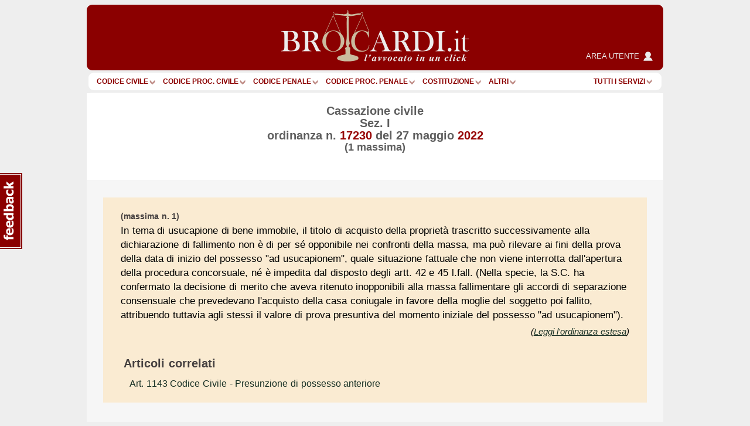

--- FILE ---
content_type: text/html; charset=utf-8
request_url: https://www.google.com/recaptcha/api2/anchor?ar=1&k=6Lf9QQ8UAAAAAOlep5y4rs5sI9FaCjl8qCsu_ZXJ&co=aHR0cHM6Ly93d3cuYnJvY2FyZGkuaXQ6NDQz&hl=en&v=PoyoqOPhxBO7pBk68S4YbpHZ&size=normal&anchor-ms=20000&execute-ms=30000&cb=quembf9rlek1
body_size: 50486
content:
<!DOCTYPE HTML><html dir="ltr" lang="en"><head><meta http-equiv="Content-Type" content="text/html; charset=UTF-8">
<meta http-equiv="X-UA-Compatible" content="IE=edge">
<title>reCAPTCHA</title>
<style type="text/css">
/* cyrillic-ext */
@font-face {
  font-family: 'Roboto';
  font-style: normal;
  font-weight: 400;
  font-stretch: 100%;
  src: url(//fonts.gstatic.com/s/roboto/v48/KFO7CnqEu92Fr1ME7kSn66aGLdTylUAMa3GUBHMdazTgWw.woff2) format('woff2');
  unicode-range: U+0460-052F, U+1C80-1C8A, U+20B4, U+2DE0-2DFF, U+A640-A69F, U+FE2E-FE2F;
}
/* cyrillic */
@font-face {
  font-family: 'Roboto';
  font-style: normal;
  font-weight: 400;
  font-stretch: 100%;
  src: url(//fonts.gstatic.com/s/roboto/v48/KFO7CnqEu92Fr1ME7kSn66aGLdTylUAMa3iUBHMdazTgWw.woff2) format('woff2');
  unicode-range: U+0301, U+0400-045F, U+0490-0491, U+04B0-04B1, U+2116;
}
/* greek-ext */
@font-face {
  font-family: 'Roboto';
  font-style: normal;
  font-weight: 400;
  font-stretch: 100%;
  src: url(//fonts.gstatic.com/s/roboto/v48/KFO7CnqEu92Fr1ME7kSn66aGLdTylUAMa3CUBHMdazTgWw.woff2) format('woff2');
  unicode-range: U+1F00-1FFF;
}
/* greek */
@font-face {
  font-family: 'Roboto';
  font-style: normal;
  font-weight: 400;
  font-stretch: 100%;
  src: url(//fonts.gstatic.com/s/roboto/v48/KFO7CnqEu92Fr1ME7kSn66aGLdTylUAMa3-UBHMdazTgWw.woff2) format('woff2');
  unicode-range: U+0370-0377, U+037A-037F, U+0384-038A, U+038C, U+038E-03A1, U+03A3-03FF;
}
/* math */
@font-face {
  font-family: 'Roboto';
  font-style: normal;
  font-weight: 400;
  font-stretch: 100%;
  src: url(//fonts.gstatic.com/s/roboto/v48/KFO7CnqEu92Fr1ME7kSn66aGLdTylUAMawCUBHMdazTgWw.woff2) format('woff2');
  unicode-range: U+0302-0303, U+0305, U+0307-0308, U+0310, U+0312, U+0315, U+031A, U+0326-0327, U+032C, U+032F-0330, U+0332-0333, U+0338, U+033A, U+0346, U+034D, U+0391-03A1, U+03A3-03A9, U+03B1-03C9, U+03D1, U+03D5-03D6, U+03F0-03F1, U+03F4-03F5, U+2016-2017, U+2034-2038, U+203C, U+2040, U+2043, U+2047, U+2050, U+2057, U+205F, U+2070-2071, U+2074-208E, U+2090-209C, U+20D0-20DC, U+20E1, U+20E5-20EF, U+2100-2112, U+2114-2115, U+2117-2121, U+2123-214F, U+2190, U+2192, U+2194-21AE, U+21B0-21E5, U+21F1-21F2, U+21F4-2211, U+2213-2214, U+2216-22FF, U+2308-230B, U+2310, U+2319, U+231C-2321, U+2336-237A, U+237C, U+2395, U+239B-23B7, U+23D0, U+23DC-23E1, U+2474-2475, U+25AF, U+25B3, U+25B7, U+25BD, U+25C1, U+25CA, U+25CC, U+25FB, U+266D-266F, U+27C0-27FF, U+2900-2AFF, U+2B0E-2B11, U+2B30-2B4C, U+2BFE, U+3030, U+FF5B, U+FF5D, U+1D400-1D7FF, U+1EE00-1EEFF;
}
/* symbols */
@font-face {
  font-family: 'Roboto';
  font-style: normal;
  font-weight: 400;
  font-stretch: 100%;
  src: url(//fonts.gstatic.com/s/roboto/v48/KFO7CnqEu92Fr1ME7kSn66aGLdTylUAMaxKUBHMdazTgWw.woff2) format('woff2');
  unicode-range: U+0001-000C, U+000E-001F, U+007F-009F, U+20DD-20E0, U+20E2-20E4, U+2150-218F, U+2190, U+2192, U+2194-2199, U+21AF, U+21E6-21F0, U+21F3, U+2218-2219, U+2299, U+22C4-22C6, U+2300-243F, U+2440-244A, U+2460-24FF, U+25A0-27BF, U+2800-28FF, U+2921-2922, U+2981, U+29BF, U+29EB, U+2B00-2BFF, U+4DC0-4DFF, U+FFF9-FFFB, U+10140-1018E, U+10190-1019C, U+101A0, U+101D0-101FD, U+102E0-102FB, U+10E60-10E7E, U+1D2C0-1D2D3, U+1D2E0-1D37F, U+1F000-1F0FF, U+1F100-1F1AD, U+1F1E6-1F1FF, U+1F30D-1F30F, U+1F315, U+1F31C, U+1F31E, U+1F320-1F32C, U+1F336, U+1F378, U+1F37D, U+1F382, U+1F393-1F39F, U+1F3A7-1F3A8, U+1F3AC-1F3AF, U+1F3C2, U+1F3C4-1F3C6, U+1F3CA-1F3CE, U+1F3D4-1F3E0, U+1F3ED, U+1F3F1-1F3F3, U+1F3F5-1F3F7, U+1F408, U+1F415, U+1F41F, U+1F426, U+1F43F, U+1F441-1F442, U+1F444, U+1F446-1F449, U+1F44C-1F44E, U+1F453, U+1F46A, U+1F47D, U+1F4A3, U+1F4B0, U+1F4B3, U+1F4B9, U+1F4BB, U+1F4BF, U+1F4C8-1F4CB, U+1F4D6, U+1F4DA, U+1F4DF, U+1F4E3-1F4E6, U+1F4EA-1F4ED, U+1F4F7, U+1F4F9-1F4FB, U+1F4FD-1F4FE, U+1F503, U+1F507-1F50B, U+1F50D, U+1F512-1F513, U+1F53E-1F54A, U+1F54F-1F5FA, U+1F610, U+1F650-1F67F, U+1F687, U+1F68D, U+1F691, U+1F694, U+1F698, U+1F6AD, U+1F6B2, U+1F6B9-1F6BA, U+1F6BC, U+1F6C6-1F6CF, U+1F6D3-1F6D7, U+1F6E0-1F6EA, U+1F6F0-1F6F3, U+1F6F7-1F6FC, U+1F700-1F7FF, U+1F800-1F80B, U+1F810-1F847, U+1F850-1F859, U+1F860-1F887, U+1F890-1F8AD, U+1F8B0-1F8BB, U+1F8C0-1F8C1, U+1F900-1F90B, U+1F93B, U+1F946, U+1F984, U+1F996, U+1F9E9, U+1FA00-1FA6F, U+1FA70-1FA7C, U+1FA80-1FA89, U+1FA8F-1FAC6, U+1FACE-1FADC, U+1FADF-1FAE9, U+1FAF0-1FAF8, U+1FB00-1FBFF;
}
/* vietnamese */
@font-face {
  font-family: 'Roboto';
  font-style: normal;
  font-weight: 400;
  font-stretch: 100%;
  src: url(//fonts.gstatic.com/s/roboto/v48/KFO7CnqEu92Fr1ME7kSn66aGLdTylUAMa3OUBHMdazTgWw.woff2) format('woff2');
  unicode-range: U+0102-0103, U+0110-0111, U+0128-0129, U+0168-0169, U+01A0-01A1, U+01AF-01B0, U+0300-0301, U+0303-0304, U+0308-0309, U+0323, U+0329, U+1EA0-1EF9, U+20AB;
}
/* latin-ext */
@font-face {
  font-family: 'Roboto';
  font-style: normal;
  font-weight: 400;
  font-stretch: 100%;
  src: url(//fonts.gstatic.com/s/roboto/v48/KFO7CnqEu92Fr1ME7kSn66aGLdTylUAMa3KUBHMdazTgWw.woff2) format('woff2');
  unicode-range: U+0100-02BA, U+02BD-02C5, U+02C7-02CC, U+02CE-02D7, U+02DD-02FF, U+0304, U+0308, U+0329, U+1D00-1DBF, U+1E00-1E9F, U+1EF2-1EFF, U+2020, U+20A0-20AB, U+20AD-20C0, U+2113, U+2C60-2C7F, U+A720-A7FF;
}
/* latin */
@font-face {
  font-family: 'Roboto';
  font-style: normal;
  font-weight: 400;
  font-stretch: 100%;
  src: url(//fonts.gstatic.com/s/roboto/v48/KFO7CnqEu92Fr1ME7kSn66aGLdTylUAMa3yUBHMdazQ.woff2) format('woff2');
  unicode-range: U+0000-00FF, U+0131, U+0152-0153, U+02BB-02BC, U+02C6, U+02DA, U+02DC, U+0304, U+0308, U+0329, U+2000-206F, U+20AC, U+2122, U+2191, U+2193, U+2212, U+2215, U+FEFF, U+FFFD;
}
/* cyrillic-ext */
@font-face {
  font-family: 'Roboto';
  font-style: normal;
  font-weight: 500;
  font-stretch: 100%;
  src: url(//fonts.gstatic.com/s/roboto/v48/KFO7CnqEu92Fr1ME7kSn66aGLdTylUAMa3GUBHMdazTgWw.woff2) format('woff2');
  unicode-range: U+0460-052F, U+1C80-1C8A, U+20B4, U+2DE0-2DFF, U+A640-A69F, U+FE2E-FE2F;
}
/* cyrillic */
@font-face {
  font-family: 'Roboto';
  font-style: normal;
  font-weight: 500;
  font-stretch: 100%;
  src: url(//fonts.gstatic.com/s/roboto/v48/KFO7CnqEu92Fr1ME7kSn66aGLdTylUAMa3iUBHMdazTgWw.woff2) format('woff2');
  unicode-range: U+0301, U+0400-045F, U+0490-0491, U+04B0-04B1, U+2116;
}
/* greek-ext */
@font-face {
  font-family: 'Roboto';
  font-style: normal;
  font-weight: 500;
  font-stretch: 100%;
  src: url(//fonts.gstatic.com/s/roboto/v48/KFO7CnqEu92Fr1ME7kSn66aGLdTylUAMa3CUBHMdazTgWw.woff2) format('woff2');
  unicode-range: U+1F00-1FFF;
}
/* greek */
@font-face {
  font-family: 'Roboto';
  font-style: normal;
  font-weight: 500;
  font-stretch: 100%;
  src: url(//fonts.gstatic.com/s/roboto/v48/KFO7CnqEu92Fr1ME7kSn66aGLdTylUAMa3-UBHMdazTgWw.woff2) format('woff2');
  unicode-range: U+0370-0377, U+037A-037F, U+0384-038A, U+038C, U+038E-03A1, U+03A3-03FF;
}
/* math */
@font-face {
  font-family: 'Roboto';
  font-style: normal;
  font-weight: 500;
  font-stretch: 100%;
  src: url(//fonts.gstatic.com/s/roboto/v48/KFO7CnqEu92Fr1ME7kSn66aGLdTylUAMawCUBHMdazTgWw.woff2) format('woff2');
  unicode-range: U+0302-0303, U+0305, U+0307-0308, U+0310, U+0312, U+0315, U+031A, U+0326-0327, U+032C, U+032F-0330, U+0332-0333, U+0338, U+033A, U+0346, U+034D, U+0391-03A1, U+03A3-03A9, U+03B1-03C9, U+03D1, U+03D5-03D6, U+03F0-03F1, U+03F4-03F5, U+2016-2017, U+2034-2038, U+203C, U+2040, U+2043, U+2047, U+2050, U+2057, U+205F, U+2070-2071, U+2074-208E, U+2090-209C, U+20D0-20DC, U+20E1, U+20E5-20EF, U+2100-2112, U+2114-2115, U+2117-2121, U+2123-214F, U+2190, U+2192, U+2194-21AE, U+21B0-21E5, U+21F1-21F2, U+21F4-2211, U+2213-2214, U+2216-22FF, U+2308-230B, U+2310, U+2319, U+231C-2321, U+2336-237A, U+237C, U+2395, U+239B-23B7, U+23D0, U+23DC-23E1, U+2474-2475, U+25AF, U+25B3, U+25B7, U+25BD, U+25C1, U+25CA, U+25CC, U+25FB, U+266D-266F, U+27C0-27FF, U+2900-2AFF, U+2B0E-2B11, U+2B30-2B4C, U+2BFE, U+3030, U+FF5B, U+FF5D, U+1D400-1D7FF, U+1EE00-1EEFF;
}
/* symbols */
@font-face {
  font-family: 'Roboto';
  font-style: normal;
  font-weight: 500;
  font-stretch: 100%;
  src: url(//fonts.gstatic.com/s/roboto/v48/KFO7CnqEu92Fr1ME7kSn66aGLdTylUAMaxKUBHMdazTgWw.woff2) format('woff2');
  unicode-range: U+0001-000C, U+000E-001F, U+007F-009F, U+20DD-20E0, U+20E2-20E4, U+2150-218F, U+2190, U+2192, U+2194-2199, U+21AF, U+21E6-21F0, U+21F3, U+2218-2219, U+2299, U+22C4-22C6, U+2300-243F, U+2440-244A, U+2460-24FF, U+25A0-27BF, U+2800-28FF, U+2921-2922, U+2981, U+29BF, U+29EB, U+2B00-2BFF, U+4DC0-4DFF, U+FFF9-FFFB, U+10140-1018E, U+10190-1019C, U+101A0, U+101D0-101FD, U+102E0-102FB, U+10E60-10E7E, U+1D2C0-1D2D3, U+1D2E0-1D37F, U+1F000-1F0FF, U+1F100-1F1AD, U+1F1E6-1F1FF, U+1F30D-1F30F, U+1F315, U+1F31C, U+1F31E, U+1F320-1F32C, U+1F336, U+1F378, U+1F37D, U+1F382, U+1F393-1F39F, U+1F3A7-1F3A8, U+1F3AC-1F3AF, U+1F3C2, U+1F3C4-1F3C6, U+1F3CA-1F3CE, U+1F3D4-1F3E0, U+1F3ED, U+1F3F1-1F3F3, U+1F3F5-1F3F7, U+1F408, U+1F415, U+1F41F, U+1F426, U+1F43F, U+1F441-1F442, U+1F444, U+1F446-1F449, U+1F44C-1F44E, U+1F453, U+1F46A, U+1F47D, U+1F4A3, U+1F4B0, U+1F4B3, U+1F4B9, U+1F4BB, U+1F4BF, U+1F4C8-1F4CB, U+1F4D6, U+1F4DA, U+1F4DF, U+1F4E3-1F4E6, U+1F4EA-1F4ED, U+1F4F7, U+1F4F9-1F4FB, U+1F4FD-1F4FE, U+1F503, U+1F507-1F50B, U+1F50D, U+1F512-1F513, U+1F53E-1F54A, U+1F54F-1F5FA, U+1F610, U+1F650-1F67F, U+1F687, U+1F68D, U+1F691, U+1F694, U+1F698, U+1F6AD, U+1F6B2, U+1F6B9-1F6BA, U+1F6BC, U+1F6C6-1F6CF, U+1F6D3-1F6D7, U+1F6E0-1F6EA, U+1F6F0-1F6F3, U+1F6F7-1F6FC, U+1F700-1F7FF, U+1F800-1F80B, U+1F810-1F847, U+1F850-1F859, U+1F860-1F887, U+1F890-1F8AD, U+1F8B0-1F8BB, U+1F8C0-1F8C1, U+1F900-1F90B, U+1F93B, U+1F946, U+1F984, U+1F996, U+1F9E9, U+1FA00-1FA6F, U+1FA70-1FA7C, U+1FA80-1FA89, U+1FA8F-1FAC6, U+1FACE-1FADC, U+1FADF-1FAE9, U+1FAF0-1FAF8, U+1FB00-1FBFF;
}
/* vietnamese */
@font-face {
  font-family: 'Roboto';
  font-style: normal;
  font-weight: 500;
  font-stretch: 100%;
  src: url(//fonts.gstatic.com/s/roboto/v48/KFO7CnqEu92Fr1ME7kSn66aGLdTylUAMa3OUBHMdazTgWw.woff2) format('woff2');
  unicode-range: U+0102-0103, U+0110-0111, U+0128-0129, U+0168-0169, U+01A0-01A1, U+01AF-01B0, U+0300-0301, U+0303-0304, U+0308-0309, U+0323, U+0329, U+1EA0-1EF9, U+20AB;
}
/* latin-ext */
@font-face {
  font-family: 'Roboto';
  font-style: normal;
  font-weight: 500;
  font-stretch: 100%;
  src: url(//fonts.gstatic.com/s/roboto/v48/KFO7CnqEu92Fr1ME7kSn66aGLdTylUAMa3KUBHMdazTgWw.woff2) format('woff2');
  unicode-range: U+0100-02BA, U+02BD-02C5, U+02C7-02CC, U+02CE-02D7, U+02DD-02FF, U+0304, U+0308, U+0329, U+1D00-1DBF, U+1E00-1E9F, U+1EF2-1EFF, U+2020, U+20A0-20AB, U+20AD-20C0, U+2113, U+2C60-2C7F, U+A720-A7FF;
}
/* latin */
@font-face {
  font-family: 'Roboto';
  font-style: normal;
  font-weight: 500;
  font-stretch: 100%;
  src: url(//fonts.gstatic.com/s/roboto/v48/KFO7CnqEu92Fr1ME7kSn66aGLdTylUAMa3yUBHMdazQ.woff2) format('woff2');
  unicode-range: U+0000-00FF, U+0131, U+0152-0153, U+02BB-02BC, U+02C6, U+02DA, U+02DC, U+0304, U+0308, U+0329, U+2000-206F, U+20AC, U+2122, U+2191, U+2193, U+2212, U+2215, U+FEFF, U+FFFD;
}
/* cyrillic-ext */
@font-face {
  font-family: 'Roboto';
  font-style: normal;
  font-weight: 900;
  font-stretch: 100%;
  src: url(//fonts.gstatic.com/s/roboto/v48/KFO7CnqEu92Fr1ME7kSn66aGLdTylUAMa3GUBHMdazTgWw.woff2) format('woff2');
  unicode-range: U+0460-052F, U+1C80-1C8A, U+20B4, U+2DE0-2DFF, U+A640-A69F, U+FE2E-FE2F;
}
/* cyrillic */
@font-face {
  font-family: 'Roboto';
  font-style: normal;
  font-weight: 900;
  font-stretch: 100%;
  src: url(//fonts.gstatic.com/s/roboto/v48/KFO7CnqEu92Fr1ME7kSn66aGLdTylUAMa3iUBHMdazTgWw.woff2) format('woff2');
  unicode-range: U+0301, U+0400-045F, U+0490-0491, U+04B0-04B1, U+2116;
}
/* greek-ext */
@font-face {
  font-family: 'Roboto';
  font-style: normal;
  font-weight: 900;
  font-stretch: 100%;
  src: url(//fonts.gstatic.com/s/roboto/v48/KFO7CnqEu92Fr1ME7kSn66aGLdTylUAMa3CUBHMdazTgWw.woff2) format('woff2');
  unicode-range: U+1F00-1FFF;
}
/* greek */
@font-face {
  font-family: 'Roboto';
  font-style: normal;
  font-weight: 900;
  font-stretch: 100%;
  src: url(//fonts.gstatic.com/s/roboto/v48/KFO7CnqEu92Fr1ME7kSn66aGLdTylUAMa3-UBHMdazTgWw.woff2) format('woff2');
  unicode-range: U+0370-0377, U+037A-037F, U+0384-038A, U+038C, U+038E-03A1, U+03A3-03FF;
}
/* math */
@font-face {
  font-family: 'Roboto';
  font-style: normal;
  font-weight: 900;
  font-stretch: 100%;
  src: url(//fonts.gstatic.com/s/roboto/v48/KFO7CnqEu92Fr1ME7kSn66aGLdTylUAMawCUBHMdazTgWw.woff2) format('woff2');
  unicode-range: U+0302-0303, U+0305, U+0307-0308, U+0310, U+0312, U+0315, U+031A, U+0326-0327, U+032C, U+032F-0330, U+0332-0333, U+0338, U+033A, U+0346, U+034D, U+0391-03A1, U+03A3-03A9, U+03B1-03C9, U+03D1, U+03D5-03D6, U+03F0-03F1, U+03F4-03F5, U+2016-2017, U+2034-2038, U+203C, U+2040, U+2043, U+2047, U+2050, U+2057, U+205F, U+2070-2071, U+2074-208E, U+2090-209C, U+20D0-20DC, U+20E1, U+20E5-20EF, U+2100-2112, U+2114-2115, U+2117-2121, U+2123-214F, U+2190, U+2192, U+2194-21AE, U+21B0-21E5, U+21F1-21F2, U+21F4-2211, U+2213-2214, U+2216-22FF, U+2308-230B, U+2310, U+2319, U+231C-2321, U+2336-237A, U+237C, U+2395, U+239B-23B7, U+23D0, U+23DC-23E1, U+2474-2475, U+25AF, U+25B3, U+25B7, U+25BD, U+25C1, U+25CA, U+25CC, U+25FB, U+266D-266F, U+27C0-27FF, U+2900-2AFF, U+2B0E-2B11, U+2B30-2B4C, U+2BFE, U+3030, U+FF5B, U+FF5D, U+1D400-1D7FF, U+1EE00-1EEFF;
}
/* symbols */
@font-face {
  font-family: 'Roboto';
  font-style: normal;
  font-weight: 900;
  font-stretch: 100%;
  src: url(//fonts.gstatic.com/s/roboto/v48/KFO7CnqEu92Fr1ME7kSn66aGLdTylUAMaxKUBHMdazTgWw.woff2) format('woff2');
  unicode-range: U+0001-000C, U+000E-001F, U+007F-009F, U+20DD-20E0, U+20E2-20E4, U+2150-218F, U+2190, U+2192, U+2194-2199, U+21AF, U+21E6-21F0, U+21F3, U+2218-2219, U+2299, U+22C4-22C6, U+2300-243F, U+2440-244A, U+2460-24FF, U+25A0-27BF, U+2800-28FF, U+2921-2922, U+2981, U+29BF, U+29EB, U+2B00-2BFF, U+4DC0-4DFF, U+FFF9-FFFB, U+10140-1018E, U+10190-1019C, U+101A0, U+101D0-101FD, U+102E0-102FB, U+10E60-10E7E, U+1D2C0-1D2D3, U+1D2E0-1D37F, U+1F000-1F0FF, U+1F100-1F1AD, U+1F1E6-1F1FF, U+1F30D-1F30F, U+1F315, U+1F31C, U+1F31E, U+1F320-1F32C, U+1F336, U+1F378, U+1F37D, U+1F382, U+1F393-1F39F, U+1F3A7-1F3A8, U+1F3AC-1F3AF, U+1F3C2, U+1F3C4-1F3C6, U+1F3CA-1F3CE, U+1F3D4-1F3E0, U+1F3ED, U+1F3F1-1F3F3, U+1F3F5-1F3F7, U+1F408, U+1F415, U+1F41F, U+1F426, U+1F43F, U+1F441-1F442, U+1F444, U+1F446-1F449, U+1F44C-1F44E, U+1F453, U+1F46A, U+1F47D, U+1F4A3, U+1F4B0, U+1F4B3, U+1F4B9, U+1F4BB, U+1F4BF, U+1F4C8-1F4CB, U+1F4D6, U+1F4DA, U+1F4DF, U+1F4E3-1F4E6, U+1F4EA-1F4ED, U+1F4F7, U+1F4F9-1F4FB, U+1F4FD-1F4FE, U+1F503, U+1F507-1F50B, U+1F50D, U+1F512-1F513, U+1F53E-1F54A, U+1F54F-1F5FA, U+1F610, U+1F650-1F67F, U+1F687, U+1F68D, U+1F691, U+1F694, U+1F698, U+1F6AD, U+1F6B2, U+1F6B9-1F6BA, U+1F6BC, U+1F6C6-1F6CF, U+1F6D3-1F6D7, U+1F6E0-1F6EA, U+1F6F0-1F6F3, U+1F6F7-1F6FC, U+1F700-1F7FF, U+1F800-1F80B, U+1F810-1F847, U+1F850-1F859, U+1F860-1F887, U+1F890-1F8AD, U+1F8B0-1F8BB, U+1F8C0-1F8C1, U+1F900-1F90B, U+1F93B, U+1F946, U+1F984, U+1F996, U+1F9E9, U+1FA00-1FA6F, U+1FA70-1FA7C, U+1FA80-1FA89, U+1FA8F-1FAC6, U+1FACE-1FADC, U+1FADF-1FAE9, U+1FAF0-1FAF8, U+1FB00-1FBFF;
}
/* vietnamese */
@font-face {
  font-family: 'Roboto';
  font-style: normal;
  font-weight: 900;
  font-stretch: 100%;
  src: url(//fonts.gstatic.com/s/roboto/v48/KFO7CnqEu92Fr1ME7kSn66aGLdTylUAMa3OUBHMdazTgWw.woff2) format('woff2');
  unicode-range: U+0102-0103, U+0110-0111, U+0128-0129, U+0168-0169, U+01A0-01A1, U+01AF-01B0, U+0300-0301, U+0303-0304, U+0308-0309, U+0323, U+0329, U+1EA0-1EF9, U+20AB;
}
/* latin-ext */
@font-face {
  font-family: 'Roboto';
  font-style: normal;
  font-weight: 900;
  font-stretch: 100%;
  src: url(//fonts.gstatic.com/s/roboto/v48/KFO7CnqEu92Fr1ME7kSn66aGLdTylUAMa3KUBHMdazTgWw.woff2) format('woff2');
  unicode-range: U+0100-02BA, U+02BD-02C5, U+02C7-02CC, U+02CE-02D7, U+02DD-02FF, U+0304, U+0308, U+0329, U+1D00-1DBF, U+1E00-1E9F, U+1EF2-1EFF, U+2020, U+20A0-20AB, U+20AD-20C0, U+2113, U+2C60-2C7F, U+A720-A7FF;
}
/* latin */
@font-face {
  font-family: 'Roboto';
  font-style: normal;
  font-weight: 900;
  font-stretch: 100%;
  src: url(//fonts.gstatic.com/s/roboto/v48/KFO7CnqEu92Fr1ME7kSn66aGLdTylUAMa3yUBHMdazQ.woff2) format('woff2');
  unicode-range: U+0000-00FF, U+0131, U+0152-0153, U+02BB-02BC, U+02C6, U+02DA, U+02DC, U+0304, U+0308, U+0329, U+2000-206F, U+20AC, U+2122, U+2191, U+2193, U+2212, U+2215, U+FEFF, U+FFFD;
}

</style>
<link rel="stylesheet" type="text/css" href="https://www.gstatic.com/recaptcha/releases/PoyoqOPhxBO7pBk68S4YbpHZ/styles__ltr.css">
<script nonce="GITneXLsTFdooct3R40Qjw" type="text/javascript">window['__recaptcha_api'] = 'https://www.google.com/recaptcha/api2/';</script>
<script type="text/javascript" src="https://www.gstatic.com/recaptcha/releases/PoyoqOPhxBO7pBk68S4YbpHZ/recaptcha__en.js" nonce="GITneXLsTFdooct3R40Qjw">
      
    </script></head>
<body><div id="rc-anchor-alert" class="rc-anchor-alert"></div>
<input type="hidden" id="recaptcha-token" value="[base64]">
<script type="text/javascript" nonce="GITneXLsTFdooct3R40Qjw">
      recaptcha.anchor.Main.init("[\x22ainput\x22,[\x22bgdata\x22,\x22\x22,\[base64]/[base64]/[base64]/[base64]/[base64]/[base64]/KGcoTywyNTMsTy5PKSxVRyhPLEMpKTpnKE8sMjUzLEMpLE8pKSxsKSksTykpfSxieT1mdW5jdGlvbihDLE8sdSxsKXtmb3IobD0odT1SKEMpLDApO08+MDtPLS0pbD1sPDw4fFooQyk7ZyhDLHUsbCl9LFVHPWZ1bmN0aW9uKEMsTyl7Qy5pLmxlbmd0aD4xMDQ/[base64]/[base64]/[base64]/[base64]/[base64]/[base64]/[base64]\\u003d\x22,\[base64]\\u003d\x22,\x22M3RqD8KUw4XDv8KWwoQPw77DocOgdsO8w7tNwoIGfwbDocK1w5g3ezNjwrtMKRbCizDCugnCoj1Kw7QiQMKxwq3DmARWwq9hDWDDoQfCmcK/E3JXw6ADbsKVwp06fsK1w5AcIlPCoUTDgg5jwrnDu8Kmw7csw71jNwvDvsOdw4HDvSg2wpTCngfDtcOwLkBcw4N7CsO0w7F9NcOcd8KlaMKbwqnCt8KtwqMQMMKCw487BzzClTwDHk/DoQl6X8KfEMOQEjE7w51jwpXDoMOiVcOpw5zDs8OaRsOhUcOYRsK1wobDvHDDrCsTWh8uwpXCl8K/EMKxw4zCi8KRAk4RQU1VNMO+Z0jDlsOBOn7Ck1ADRMKIwofDpsOFw65tQcK4A8KvwpsOw7wZdTTCqsOXw4DCnMK8Sgodw7oNw57ChcKUS8KeJcOlX8K/[base64]/DucKpV8KEBRBuFm0+wqQKw4Mxw6twwrLChBHCkcK7w60iwp5QHcOdPSnCrjlywp7CnMOywpzCtTDCk3g0bsK5XcKCOsOtVcKfH0HCpxkdNxEKZWjDqAVGwoLCnMOQXcK3w4U0esOIIsKnE8KTc2xyTwVBKSHDlEYTwrB7w4/DnlVTW8Kzw5nDnsO1BcK4w55fG0EEJ8O/wp/CkQTDpD7CgsOSeUNwwrQNwpZVZ8KsegjCmMOOw77CoTvCp0p3w5nDjknDuyTCgRVtwpvDr8OowpQGw6kFWsKYKGrCl8KqAMOhwrPDuQkQwrzDoMKBATwcRMOhNlwNQMO4dXXDl8KYw5vDrGtBDwoOw7XCgMOZw4RWwrPDnlrClDh/w7zCqyNQwrg1XCUlU3/Ck8K/w5nCr8Kuw7IOJjHCpwdqwolhMsKbc8K1wpnCgBQFeCrCi27DjGcJw6kMw5nDqCtbWHtRE8Kgw4pMw7FCwrIYw5zDrSDCrSjClsKKwq/DkTg/ZsKjwpHDjxkeRsO7w47DlMKXw6vDolXCgVNUa8OfFcKnN8Khw4fDn8KKNRl4wrfCpsO/dm0XKcKRGCvCvWgAwq5CUXNCaMOhVlPDk03Cs8O4FsOVbxjClFIiecKscsK/[base64]/WsOgfS8/BH3Cl8KlchIjXsOkfsOUwpt+FkTDhFA/LwpUwqtTw54NW8OoXcKWw53Dog3CrXZSB1fDiDLDhsKIXcKNXTc1w7ENQxLCpEhPwqkWw4LCscOtDWzCmGfDvMKvVsK5fcOuw40ZfMORKsK1SEPDjwFgAsOPwrzCuCozw6XDmsKKcsOtacKBQ0drw6FEw5Vtw6UuCBYoaGXCrCzCt8OENS0fwo/CvcOPw7/CrCZiw7gBwpfDgjnDuQckw5jCj8OCDsOCFMKIwoBPFMKTwpRDwovCmsKeWiwHV8OfBsKHw6bDklI2w6UDwqfCq2zDrQtDaMKCw5YEwqwBK2PDvMOPfmPDuWAOXsKzOVbDn1bCrVPDog1iFMKndsKIw6jDt8KWw6/DiMKWasK9wrTCqk3DmUzDiChiwqJ8w5ZGwrxoD8Khw6PDqcOnL8KYwr7ChgXDrsKzQMOuw43CqcOvwobDmcKCw4pRw40IwoQiGSzCkCjCh3wpa8OWSsK4P8O8w6/DgiVyw6tUYxXClxUBw4k8OArDnsKkwq3DqcKHwqLCgwxYw4LCoMOPHMO+w45iw691FcOiw5d9FMO5woLDu3TCtcKNwoDCkBBpOMK/wrsTYgzDpsOOKR3DpsKOQgRCLC/DjwnDr1F2wqpYbMKlWsKcw4nCj8KdEXjDocOGwo3CmcK/[base64]/wo/Dl8KAZMKqbcODL38pwqXCkMK7w4DDrsKMBn3Cv8OZw5N0PsOIw5PDgMKXw7dYPArCisK5LAATRiPDpMOtw6jCjsKKZEAEZsOrMMOvwqUtwqgzXFPDgcODwrUswpDCvVrDmEjDm8K0ZsKxSxw5LcO+wo5XwqPDtgjDucOTb8O1Vx/[base64]/wqNow6w4VMOmwod3aQLCoTZww5MBbcOHV1/ClQbCgAHCpElCL8KQOMKhYMODHMO2U8Opw5M9L11mGxfCgcOISh/DksK+w7XDkj3CgsOiw6FQYiHDlGjCpllew5IvesKkHsOWwqd4DEoDVcOpwqVYEsK0eTPDjSTDuDkpEgkST8KWwodCVcKdwrtxwrVLw6fChkh0w4RzQhjDg8OBXsOJJCLDhAlHJBPDrHHCqMOUVMObExMEbV/[base64]/DpsKYAsOqVcO1Mw/[base64]/w64KCMOWw5luwplYw4tdE3PDk8KLwr0pR8KTw5JxWsKiwpI8wo/Cmn0/GMK1wqTCicOVw69ZwrbDgS7DkXcLPxM7bk3DjcKNw7VrUW0Zw5jDkMK5wqjCjm7CncOmTmpiw6vDsmpyEcKQwrLCpsOnS8OYWsObw53DowxvBSvClijDpcODw6XCilPCvcOeOB7CkcKOw4l9cl/CqEPDpSnDkTHCjw8ow5LDkn8EYTgVFcK+SQUEUijCiMKVfEgMXcKeJcK4wpVdw40SXcOBWyxowo/[base64]/CsjDDugzCp8K0w78cw54rEcKVwp3CggHDqWPDv1/DhU7DkSTCg13DpwcpUHfDoDwZSRxGdcKJXyjDvcO9wqfDrMK6wrBow4Y+w5rDo0/Cik10ZMKxFD4eVjnCpMOTCkzDosO2wr/DgGlYLXXCgcKvw61uVMOYwq0hwoJ0B8K2aRAHK8Ouw6hhZ2A/[base64]/w7hBwrvCuMONw4HDqTHDrcKsw7V6ZsOwb1/CrsOndHd/wovCgXrCq8KqLcKhRl1uGxLDvMObw67DtXXCtB7DocKfw6teNMKxwqXDpRjDjjBSw4EwLsKyw5TDpMKsw7/[base64]/McKfdcOVXiBdwqFBwrPDt8KeQsOpIcOCwrdlQ8O4woUYw63CrMOowoZww7YVwqrDoxsaRzLDrMOTesKywqDDucKQMMK+Z8OLKF7DgsK0w7LChQRVwozDpcKZNcOcw4sePMO1wpXClDNCeX0zwrV5b0fDnVhYw7HCpsKawrIXwqLDh8OIwp3ClsKdCW/ClnDDgg/DgcK8w71DccK4X8KlwrBvPirCgWXCr10uwrJ1RyDCvcKKw47DrgwDDSB7woZuwoxdwo1IFDTDgEbDlx1LwqhmwrcLw7Iiw4/CtXvDj8Kcw6PDs8K2KzE/w5LDmjjDtsKOwrvCjRPCiXAAC0hPw43Dsz3CoV9nccO0YcOawrY8HsOEwpXCqMOsPsOVHXF/OQs0RMKbMMOKwoRTDmvChcOawqMcCQEiw64wTkrCqFLDlm0ZwpLDmsOaNCPCigYNBMOhG8O/wofDjE8bw6tKw5/[base64]/w7/DmQLDuE97w5fDngg/[base64]/UjvCtUAcwofDrSvCmVcjdkkHARrDiD8swrXDmMOGIA1YHMKcwqhgRsKjwq7DvRQ+MkEqT8OBQsO1wpLDpcOnwqIJw6nDrFPDoMORwrc5w4o0w4IrX0jDm14zw6HCllDDmcOMe8Omwp81wrvCosKeasOUQ8KiwqdIeVLCoDJXP8OwesOdG8Ojwpg0MnHCs8K6S8K/w7/Dg8OZwpsHIw4xw63CicKdZsOFwpo2QXrDhRjCj8OxRcO2C3EswrzDgsKvw50wAcO9woBZO8OJw7tQAMKAw7RcS8K5TjV2wp1kw4HCk8KuwrHCmsOwecO1wpzCpXd/w77DjVLCnMKNd8KfFcOHw5U9I8KlQMKkwqg0UMOAw5HDsMK6aW8Mw5lWB8OqwqZnw5cnwoHDszTDgkPCu8K2w6LCn8KNwrnDmSnCmMK7wqrDrcKybcKnQnAtNBFQNF/Dkncrw7nDsELDv8KUYi0CZcKvcQrDpwDCqmTDpMOrb8KsWSPDgcKPTxfChsO4BMOfbEfCr3vDtwLDtDNbcsK3wq0nw43CsMKMw6jCs3/[base64]/Cj8OHwqFVw7LCkMKRfUzClVlAMcOWw4MDwrgXwqI5wq/Dv8KJNWXDksKlwrrClUbCjMKlYsOjwrFgw5jDrXXCtMKNB8KbQmVcE8KYw5XDpU5RZMKjZMOMwr5xfcOwKDg0M8O8DsOTw4vDgBNMMVkgw6vDg8KbRUDCsMKsw5/DuQXCoVjCkAnCkB4Cwp/DscK6w5vDtSU+Gmpdwrgme8OJwpo2wq/[base64]/DrcOIwrXCr8OhUsK9worDo8OAwotBwpM7FBoaw5lfU1UtAn/DoX3DpMOUTcKbcsO0w745K8K+HMK/w4Qowp/Dj8KLw7vCt1HDr8OiWsO3Ph9qOgbDp8OJQ8OCwrjDvMKhwpNpw7DDpCMSLWTCoAMca1kqOHMTw5JjEMOdwrlZACTCpE7DjsOlwrFewr9mKMK0aFTDrQp0UsKjUxN+w7rCtMOLY8KIXCZ4wq59VWjClcKSPzHDvw8RwrrDosKlwrcXw4HDpcOEcMOfdU/Cu2DCk8OMw5bDok80wrnDu8ONwqPDpzAqwotVw6oqUcK1BsKvwobDjXZKw5E4w6nDqy0jwqfDksKEUn/DksKLBMOdPEUnfmrDjSBewp/[base64]/[base64]/ClX4PEcOsXhI2w5E4WsOYwrcKwq5RQsOnccO1w7dqMBHDuH/CssKID8KkDsKMFMK5w63Cl8OswrAyw4DCt24tw7fCiDPCkHBQw40ccsKdWyrDm8K/wrvDrsO1fcKcVsKSJ28bw4BdwolVJsOkw4XCkUvDoSFYNsOMJ8K9wrXCvcKPwoXCp8O5wrzCscKGKsOzPwIIOsK/NEvDpMOJw7ctYDALBHbDh8KywpjDvDJew651w6kOPiPCj8O0w5rChcKQwqdiAMKFwqjDom7DuMKsOyMNwprDg00HHMOow7sTw6I3dsKFYxxQaGJcw7M8wqvCo18Lw77Dk8K9EXnDisKOw5jDo8OQwq7CvsKqwpdOwr5Aw5/[base64]/AcKcwqMZZD3DlCMbw5vDtk1xRsKhQsK6TQvCgsO/O8OdY8KMwoUcw6fCv0LCp8KoV8KlQcOcwqIkHcK4w61awoPDn8OvW1YMWsKIw6xlesKDeHnDp8Ohwq9uYsOGwpvCsx7Cq1tkw6YCwpFVTcKIfMKmMynDsX5mKsKpwofDgMOCw4/CusKfwoTDiSvDszvChsKkwq3Dh8Khw7bCnyvCh8KUFMKYNl/DlMO6w7HDhMOGw7PCmcODwr0UTsKBwrZ3Rj4rwqQnwp8CCsK/wqfDnGnDqsKRw6bCucOvEVBowoxHwr/CrsKmwpozFcK2Gl/DrsOiwp3CqsOFworChiLDn1vCg8Oew43CtMOiwoQdwotPMMOXwqoywo1cXMOvwo0LQMK4w65rSsOHwoBOw6Zkw4/CsRjDmiLCpWfClcO6M8KWw6VRwqjDqcOmJMKfIRwEVsKxBBEqasOgMMONQMKpE8KBwpbDoWTChcKAw4bCiHHCuy1zKQ3CqipJwqpIw6URwrvCozrDrjvDgsKfPcOqwop2w73Dg8O/woLDsmx9bcKwN8Kqw77CosKiLDVoK3nCsnUmwr/DkUtxw4LCjGTCuUlRw5EtIULCjcO4wrh0w7nDomtLBcOBIsKxHsO8WwdfN8KFTcOEw5ZNVxvDg0jCtcKcFXdeZF1MwrhABcKgwrw+w4jCg0Maw5/CiwvCv8KPwo/[base64]/[base64]/CrMK7BsO3woXCk8Kdw7s3wpJhwrctZcKKPSVLw6jDpsOwwoDCp8OBwr3Dk3vCiVvDvsOlw6J1w4/CucOARcKkwo5Ra8Oxw4LCuiUUCMKNwrQMw4pcwqrDvcKAw7w8FcKSCcKzwrzDlyLCtHrDlX4iYA8iFVzCvsKJTsKwVUx2GHbDkxUmBgwPw4MGIE/[base64]/Cr8Kcw4bDqmdHDMKCw5HClcKrNFdxw4vDqWZuw77DmUkTw6DDksOGKHHDpXfChsK9Plg1w6bCiMOrw7QPwpvChcOYwoZxw6/CtMK/AQ57KzMNGMK1w7fCtEcywqBSFXbDjMKsQcOxE8KkRilww4TDnB1Aw6/CrXfDtsK1w7s/[base64]/VsO4ccOHCcO8KsKTCXsRw50Wwqp0WsKzEMOMIX8qw5DCocOBwrvDuC03wrsVw5/DpsKuwo4lEsOXw4zCuzTCtl3DnsKyw4lbY8KUwoArw5jDisOKwpvCpxrDow0/[base64]/Dpj4HwqpTDMK5wrrDm31kw6QtQcOfcH0sZ3RiwqnDomkFNsOjecK2HWgwc2UVNMOEw47CncKwf8KUCQFrJ1HCgSZSUGnCtMOZwqnCjF/DkF3Cq8OSwqbCjRbDmUzCmsOhTMKXE8KOwpvCosK1FMK4X8O0w4vCthbCh3zCv1cAw4nCkcOoAgRBwozDox5ww4Mrw6tswoRtDmpswrchw6tSeXxgTE/DpUrDi8OTdjdywogqQAXCknQjVsKLHcOrw5zCigfCksKXwqbCpsOTfcOWRBTCugddw7fDjmHCpcODw6cxwoHDv8O5FgDDqBgew5DDqzp+b07DicOGwosqw7vDtiJcCsKlw6xIwqXDtsKjwrjDrmdTwpTCpsK+wrwowqNyG8K/wqzCmMKlP8OxKcKywqLCk8Oiw79Awp7CvcKnw5VuWcK1eMO1N8O+wqnCmgTChMKMGn3Dt3nCjH4pwp7CqsKWBcOWwqEdwrxpNFwPw40CUMK7wpMIP0R0wq8mwobCkE3CmcKaSXkQwoLCgQxEH8OxwpnCrcOSwpvCul7DpMOCcT5fw6rDiGpMYcKpw59/wprCjsOXw6Bmw6tswr/[base64]/XsONwq3CvxQ3w4BqU1EJIVHDoMOmLsKCw418w4jCrw/[base64]/Dg8KKBMOKwqI6acKgIsO6T8OSO2ZWwpElScKsFmrDuDXDmUfCvcK1QSnDkgPCsMOIw5zCml7Cj8Kwwp8oG0g0wrZ1w406wqTCu8KbCcKJIMKdfBvDrMKMEcOrawARw5fDvsOjwrTDq8Kkw5TDgsKzw75qwpjCssOAUsOtFsO/w5ZRwqYWwo0oK2DDuMOOTMOpw5oNw6U2wp44MnJpw7h/w4BEIcOoAmBgwrjDg8Oyw7bDpMKNbR/DqwrDmTrCjXfCpMKYIMONPRbCiMO0LsKpw4tRIwjDuFrDpznCqjodwrTDrwEewrXCssKHwq5Cwpd0CEHDosK6wp4iEFgCacKrw67Do8OdFsObHsOuw4JlFMKMwpDCssKpUSpvw4bChhthS0hww4nCl8OmEsONU0rCkl15w59UJH7DuMOMw5lZJg1fLcOAwqw/QMORFMK6wpdNw7B7fWTDnHpow5/CicOzKj0Dw4Inw7JsVsK+wqDCjTPCkcKdJcOkwrfDtQFsH0TDr8Kswo7DumTCkTNlwotlFzLCmcKaw5RhSsOsLcOkC1URwpDDg0Ivw4pmUE/CicOMLGBuwp93w5rDpMOCw5Q4wqHDsMOPSMKhw6UpYRp5JjVIMcOwPsOow5gvwpsdwqpFZsO3P3JvCmcXw5jDtT3DtcORFBMoe2EZw7vChUYFTUBQIEjCjknChAMOZmEgwoPDqXTDshlvek4KexoKIMK1w4kTZRDDtcKAwqMpwqYmcsOCG8KLNgdXLsONwq56wrN/w7DCosOZQMOlGlbDhcOuDcKdwrXCtiZxw7vDq2rCgQ7Cv8Kqw4vDrMOMwqcbw4s0FyUGwpA/Vi5Lwp/DhsO/HMKWw5vCv8K3w50mJsK3NhRdw749BcK8w6B6w6V/fsK2w4Z/[base64]/[base64]/[base64]/w5RLNlYsO8KKwpYIQX/[base64]/CtcODXnzCiwggOHzDnx/CkcKfwpDDoMOZak7CsSdTwqDDuCQUwo7CncK6w6hFwp7DpCN4BRfDosOew4t0DsOtwofDrHbDn8O+chjDsktCwoXCisKYwqQ7wrYWNMKDJWVOdsKmw7kLasOrYcORwoTCkcOHw5/DvRtIF8KDRcK6XV3Cj0FBw4Mjw5kDXMObwq/CmQjChlRxR8KHScKtwoQ3O3EBLgwGc8KqwqPCoCbDjsKuwr3Cj3UzenEpa0tmw7dcw5PDhXxRwpPDuzjDtU7DgMODHMKnJMKmwoZXaA/DicKyDA/DtcO2wqbDuDDDh14QwqbCgigLwrbDuRDDtsOTwpF2wojDusKDw4NUw5lTwodvw4FqC8OwPMOIZX7Dv8K/bFsPfcO9w6wHw4XDsE/CkzZ3w6fCksOXwrloOcK8JV3Dk8OqO8OySjTDrnjDosKQXQ5cBTTDvcOTRmnCusOqwqXDkC7ClR7DkMKxwp1CCj0iJsOFQVJ7w78Iw4xsEMK8w6JMWF7DscOawpXDkcK9fMOXwqVeQTTCrQHCncOmZMOdw73DgcKKwrnCusOswp/Cs3ZNwrpefiXCuyZVXE3DtTTCvsKKw6/DgU0Xwpxew50qwpgyVcKtQ8OKWQ3DjcKzwqlOBiEYQsOpLzILGsKJw4JjacOxK8O9VMKiUiHCmn9UG8OEw6kDwq3DkMK3woPDt8KmYwF7woJpPsOlwrvDmsKdAcKXGMKUw55tw4EPwqHDhkPCvcKcT2QEUFfDpmnCsG0kLVQkR0HDoD/DjXHDmcO9dhBcXcKnwrHDo3zCiz3DrsK0w63CtcOYwqsUw4ktMCnDoVrCjC3DpxfDmRvCoMO6C8KkS8Kzw7zDtnscU3zCu8OywpVzw4N1IiTCrTISBC5jw4RgPz9Nw5Jkw4TDpMOOwpV+c8KPwrlhCENNXmjDsMKOEMO3QMO/cgNuw6p6AsKOTEFOwr5Sw6Y7w6TDrcO0woMici/DvcKLw6zDuShHC2kYMsKpGlHCo8KbwqMBIcKARWJKJMO/dcKdwpodIT8sfMO1HUHDmADDm8KfwofCrMKkWMOBw4hTw4nDssKERyrDqsKFKcK6dD4PZMO/[base64]/Dj3VtcELDv8KWEMOpwpUSO1whTMOsTMK6wqooesKAw6bCnmYcGA3CkD5OwqQwwpHCi0rDihdNw7ZFwpjClFLCkcKsTMKIwo7CqjZDwo/Drg1Tc8K8L3Aaw7wLw5Iiw5ECwrd5ccKyLcO7fsKVeMOSG8KDw7PDvmzDo2XCrsOYw5rDlMKWVjnDuhwRw4rChMOQw6vDkMKgETpuwqNuwrTDoS04AMOEw6XCsRIWw45kw6gveMOBwqbDrEYgaU1NEcKFIMOqwoQfHsOmdl3DlsOafMKLTMKUwpUBEcO/O8Owwp16RBzCvxTDkB1jw5B9WE3Dg8K+ecKFwqYsUMKHTMOiOEXDqsOARMKQw53CqMKiIlhRwrtZw7fDh2hXwpLDuh1Uw47CisK7ByI0IiENTMO2EkDCtx1jAzF6AwnDmCvCqMK3DG48w7BLGMOKO8OMXsOvwq9Zwr/DuVR6PwfDp09aXWdbw71QXXXCk8Owc2jCvHVpw5c/Nw4Qw4PDpMKTwp7Cn8OFwoNgw7bDjQ5bwpHCjMOgw4vChMKCQTVeR8OlRw/[base64]/[base64]/Ci8KJw4/CkFHCgmN0fMOOUD/CqMOiwqDCscOAwq/[base64]/CksK7w5lHwqxbaTtffMKBwrAxw7ErwpgULcKhwo8YwqhEP8OSAMOow7g+wrTCg13CtsK/[base64]/[base64]/wrTDpXzDjwdyw4wPwrQ2FcKFcV4rwo/Dh8OhP1lSw4Eyw7/[base64]/NMKJw4ZBw7/DocO3ATZoTsOvw77Cu8OBFjw+TMOVwpFSwpbDiFnCrMOPwqxbaMKpYcOfHcKjw67Co8O7WktLw4kww54awr7CjRDCvsKEF8O/w4vCjiAbwoNIwq9JwrN2wpLDql7DoV/[base64]/CocK9w606axx4c0suZxhFVsOWcSwww58Ww5vCt8Oxw55AHWNQw4URIwZTwqzDo8OkBRfCl0tYOcK5DVZ9e8OZw7LDt8OmwqktBsKeUn44BcKYXsOxwoIwesKETTfCjcK/wrjCiMOCPcO2DQjDucKqw4HCjRDDk8Kkw6dVw6oPwo/[base64]/Cg8O7TjDDhMObwq7Do8OPN2cYOVwvw7APwpAWw45FwrpMFkHCpGzDlSHCsF81c8O3SjwxwqExwobDjxjCq8OtwrJAbMKkaQjDghzDnMK+cFbCpU/CiBsuacOVQmMIRFPCksO1w7wWwqETaMO3wpnCtnrDgcOWw6QIwqHCvlrCpwohRgPClRU2asKjccKeCsOKbsOAJ8OcDkbCvsKlM8Ocw5vDkMKwCMKDw6NgJFPConzDnyTDj8Ocw5NPcX/Cui/[base64]/DosOnw4DDosOKdcOyMyY/w7ILw6VOw4ELw5nDucO3S0rCuMKtaETCpRbDrRTDvMKFwr3CusKcC8KvSsOrw7Q5LsOBBMKew5E2dVLDrWjDscObw5DDon43OcKPw6g+TT05WCEzw5/[base64]/P1zCrgozWsO0HzrDmhAKJcOhF8OlZcKMX3ViYzkww5zDvlQqwooVDsOHw4XCkMOvw6wdw49swobCtcOpO8Ocw5xHQS7DhsOrCsO2wpdLw5AgwozDgsOtwoIJwrrDncKcwqdNw4HDocO1wrLCgsK7wrF/[base64]/CrlBeWClafCNgOMOnw455ah8jLhN7w5Mew6wUwrlVKcKow68XMMOUw4sLwqzDg8OSNFwjGk3CjAlHw53CssKoP05VwrxqDMKfw4jChXXCozVuw7MBD8OfPsK2JSDDhRXDksOpwrTDqMKdYDEORzR4w7IDw4cHw7HDvMOGBWHCksKuw51cGRoqw5huw4jDhcO/w5UUN8OnwoTDvBDDmTUBAMOZwo1/K8K/dFDDrMKvwoJVwp/CusKzQBTDnMOgwpQmw682woLCuAMta8K/Fi1PYGTChcO3CBsiw5rDqsK9P8KKw7/CgygpL8KdTcKjw7PCvF4NanbCphhhdMK/VcKaw6JJAzzCpcO4GgFNWxpZUztfTcOxYnjDhx7DnHsDwqDCiV5Cw41zwrPCqlrCjS9fFDvDu8OeXz3DjVU7wp7ChizDnMKAVsKXNlliw47DjRHCmUtewpHCmcO5EMKSMsO9woDDrcOjWxMeL1rCucK0KRvDg8OCMsK+BcOJVhnCoANZwq7DnT/ChADDljoQwonDoMKCwozDqEVTBMO6w44jMSACwppbw4QZBcKsw5dwwpIEAHpkw5RpacKYw4TDssOjw6ZoBsOJw7vDgMO8wro+VRXCocKgVsKxdWzDmAcJw7TDkDvCulV5wqjDm8OFLcKPAXnCp8KiwooADMOAw6/[base64]/DsRTDosKIw5d/cFzDhUdsbn/Ds8KLcztCw5fCgsKbf1RFTsKpF0/[base64]/[base64]/DoMOIGTAoO8OKa8KtFnfCsMOtHhY4DMORwrBUQ0vDiVtnwowUf8KOASkvw4nDnQzDg8OnwoA1M8OLw7HDj3wiw5gPW8OzJkHCrUfDsQIARQrDr8O9w4vDkj0KRG8JYsKkwrsyw6p0w77Dq0gyJAXCrxjDt8KLXC/Dq8Otwohww5gJwq0Gwr1BecKxVTFbasOGw7fCtW4QwrzDpsKzwpgzQMOMG8KUw50hwrrDkxLCg8OzwoDCmMOww4Emw6zDl8K0MkVcw6DDnMKVw5IBDMOiDSVAw5wddjfCksOuw4kARcOoJHpzw7HCmGBBZ2ciWcOYwrTDtAURw4gHRsKeecOQwpLDhUvCrC/CmcOvScOOFDnCpcKyw6nCpEcUwrFSw65CGcKowpwcChTCuRQHVSF8FMKEwqLCiBdBemE8w7HCgcKPVcOQwqDDo0LDmV/Dt8OZwo0aZxBZw614G8KhM8KAw7HDqEEXJcKzwp1CYMOmwqHDgw7DpWvCnkUFccOpw7w0wol6wpl+cELCs8OvTUkhPsK3aU11wooMEnDCr8KswowRc8O+wpU5wpjDjMKXw4cswqPCoj/Cl8Kqwpwuw4vDnMKNwpJfwrQAcsKLe8K7HD8RwpPCpMO8w7fCqXrCgRUnworCi2E6K8KBCBEew7k6wrILOBPDomN6w61HwrzCl8KLwq7CmXJgNsKyw63CkcOcFsOuK8OWw6oPw6XClMOEfsOSQsOudsK4ez/Crkhrw53DucKyw5TDrRbCusOkw49BDVbDpl98w49dO3vCjx3CusOgVnwvZcKjEcOZwrTCvwQiwq/CgAfDlDrDqsOiwo0Ee1HCmcKeTDYuwrExwqZtw4PCg8OZDQ9dwrvCocK0w4EdUCDDgsOcw7jCoGxGw6HDnsK2BzpuXsOlEcOfwpnDkC7ClcOBwp/CssOVB8OzS8KwOMOEw57DtGbDpHUHw4TCh2xxCRhdwq8gWE0mwpvCjU/DlcK9DcOMbMKIc8OWwo7CnMKgYcOpw7jCp8ORRMOsw7HDnMObGjTDlAnDn1LDoS9SWyMLwo7Dig3CtMOWw6HCv8Ozw7BONsKBwpNfE3JxwpBsw7J8wpHDtXoawqXCuxYFH8OWwpzCgsKJbRbCqMOiM8OiLMKjM1MIYGjCsMKUUcKGwph/w6bCiw8gwqkxw43CscK1Z0MVRx8FwpHDsyjDvUHCl1PDnsO0QcK9wqjDjHfDksKSaDTDi15ew4M6f8KOwpjDs8OnXMO1wo/[base64]/DkxfDlMOgbcO5dcOaw4DCrU7CiMKJRA8RDlPCpMKsfQ8/CWsEIMKrw7rDlw/[base64]/wpjCncK5wrIyXcOBwrbCocKfGMKVwp82MsKawrvCssOWUcOITCHCtUDDqsOvw7cdfF90JMKWw5zChcOEwrl9w7YPw78kwp1Twr48w4V/F8KgXXAFwonDmcOqwobCjsKcY1sVwqDCgMOdw5lxSDjCrsO/wr0YdMK5dgt4K8KDAghnw5lbEcKwCmh8V8KHwod4NMKsAT3CjnsGw4ElwoLCg8OBw6rDnFDDt8KxZcKmwrLCqcKvPAHCqMKkwprCuRjCrWczw5LDkB0rw4FQRg/DlcOEwoDDmlfDljTCh8K3wptNw4MVw6gGwoUYwoDDvxwYE8KPTsOlw7nCsAthw6VzwrEEMcODwqzCgG/[base64]/DhcOuZzLDpEtRwpbCrBwaH04dDsKbYcKXbVddw63DhFFhw5bCjhd2JsKZbSjDgsOKwos7wot7wpM2w7HCusKIwr7DqWzCtFF/w5NvT8OJa1PDusKnH8OWFRLCmVpBw4DCjUXDmsKgw5rCpABKEAPDosO2w6pGKcKBw5hqwq/DiRbDmjwcw4IZw5siwovDgC1ww4o1LcKCXz9YEAvDssOgeC3CqMOmwphHwotrw7/ChcOIw705VcO0w6BGV27Dn8Kowrcpw55+acOkw4xUA8KywrfCuk/DtHTCk8ObwoV9eVcowrtwV8OhNFotwqFNCMK9w5LDvz5tEsOdXcK4QcO4EsO0L3TDsATDiMKtYsKVJkFkw7R4Oj/DgcKpwq88fMKmKcKGw7jDgSvCnT3DjBxcAsKSMsKewqDDtSPCkiw7KAPDoA1mw6lVw7w8w7DCkGjCh8OaLzDCjsOzwoJnH8OxwobDoG7CvMK+wpgPwo54VMK4Y8O+BMK8IcKZEMO+bG7ClU/[base64]/YRTCs2oRwqfCgxUuDcKgZcKVwq/Dnmppw5gqw5PCvsO1woPCmxU8wq13wrJAwrbDojp3w7QDVgtLw6ttCMKSw63DqHISw4MSK8OGwoPCoMOPwpHCnUwmVGQrMx/CncKfXiDDqQ9mIsOeIcOew5Zuw57DicKqIUFqGsKZV8OvGMOKwpIOw6zCp8OuEcOucMOlw5RiRjFkw4EEwpxqYz82HVHCmMKNaFHCi8K/wpPCqjXCosKlwoXDhDo6TEwxw6fCrsO0SHpFw6RjPDJ/[base64]/[base64]/BMOtTS/[base64]/[base64]/[base64]/DknTClsKGd0bDg3MhfsOUw58ZK8KYfcOXw5UQw6LDpF3ChRQyw4LCucO2w7MYcMKSMRsOBcOzRXnCgArCncO+cD1dIsKpFmNewqx1Z3PDswwJPXDDpMKRwo4YSErCm3jCv13Dugwxw4V/w7nDvMOfwozCksKlwqDCo1HDncO9IVbCu8KtJcKDwo41DsKmQ8Oaw7ABw48NPh/CmirDiU4mccKLPWbChArDtFYGUypDw6NHw6JLwp9Bw6XDsTbCisKTw7pQZcKjPBvCqFEJwqbDrcOnUHgJfMO/[base64]/D8Kqwp5JV8Kiw4PDpsKjwohfB1tVwoDDv8OATg5WeGLClD4tMMOkdcKven9xw73CoF7CvcKpLsObfMKhZsO1aMKydMOywrlmw49WBkHDpj01DjzDpA/DqAo3wqMwDSBMWiY3MgnCqMKKacOSBsOCw73Dvz7CowPDscOFwp7DgHJMw6zCmsOkw5AzesKAdMODwozCvynCni/[base64]/w6VMcRMkwq0HWFfDhgnDlcObw6fDk8K9wrAXwrdYw799V8OdwokHwq/DtMKDw7Ijw5/[base64]/Ctkl0AMKROsK5O8KTD8Kqw5RFXcOqUE99wo9zAMKEwp7DqDAEE09FclUSwpTDpcK/[base64]/DsMK8TMK1dQlGa8OVw6xqw4RbFsK/RT4swrPCqUAUWsKbCF3DtEzDgMKNwqrCo1NlP8KARMKGe1TDm8O9bi3Cu8OdDDfDi8KcGlfDgMKTfCbCnQnDmg/CtBXDilLDmj8twrHCscOgSMKkw6AWwqJYwrXCo8KiBn1sDyNvwpzDj8Kzw50MwpLCol/Cnht2BUfChMOBUR7DosKjImnDncKgbFfDsiXDssOJKyLCoQfDrcK1wrpPacOaJGxiw59jwp3Cg8O1w652BQ4Qw5zDpsKcAcOXwprDscOUw6dmw7YzHR5LDFzDnMO1eW3DqcOlwqTCvjjCmULCrsKAGcKhw7YFw7bCtVQoGgopwq/[base64]/MRgQw6F/Wj/DhsKbZcK1w6AJScKqQj3DqWjCt8Kkwq3DgMKjwrVTAMKrd8KPwpLDqMK6w51+w5PDqjTCk8K/wr0KcSBREisHwq/[base64]/JFAFWcOAbcOHHXN1EibDq8Osw7lZQMOBY0Q8ElRZw4nCgcOLVlzDsyvDjS/[base64]/w4/CscOswpLCn3knAD49MsK3IUfCp8KsHwPDj8K/wrLDmcK4w4fDsMODWcOWwqXDtsKgPsOobsKgwpdTFXXCmj58RMO9wr3DqsO0dMKZBsO2w6gtPhnCohDDrDlpCDZcbg9iOUYrwq8ew7MSwqnCmcKbNcKTw7TDn11mHWl4RsKtcn/CvsKHwrHDq8KLVnzChMOvGHjDjcK1E3rDu2N1wqrCqFUUwq3DqThjDBfDmcOUdGwLTxR8wp/[base64]/[base64]/DlzQMw6vCm8Khw6TDi8KhwoZ6bAbCncKAw6toP8O3wrnDvDvDo8OhwrnDkEZtesOzwo87UsO8wo7CtVhsF1TCoHQVw5HDpcK6wosrSynCmSRCw5zCtVgNJhrCpTotQsKxwr5pJcKFZnFewojCrMKWw5PCnsOWwqLDji/Dn8OpwpTDj0rDv8KnwrDCsMK7w6lISwDDhcKKw7nDtsOHIAklBm7Ds8OMw5QZd8OpfMO6w5VMeMK7w4VtwpnCocOcw5LDj8KGwrfCnFrDjj/Cj1bDg8OefcKKYMOgVsOPwpnDgcOrIWbCpGFUwrw4wrATw6nDh8KWwqltw6HDtXUqUH0mwqECw73Dsh7CoXd9wqLCtgZxLETCinZbwo/[base64]/CrMOIw57DmyY2wq7Dg8KaJMOfw5BXWMKgYcK0w7osD8KQwqQ5csKCw7XCoBYLJADCvMOpdD5qw6xPw5TDncKMP8KwwoJUwrHCl8OaFmkcKMKZB8OgwrPCt0PDusKrw6nCuMO5PcOZwoTDucKBGjPCuMKHOsOUwoUtVg4hPsO/w4spHcK0w5DDpATDj8ONXALDi2zDuMKND8K/wqXDucKtw5RCw7oEw60sw5MPwpnDp1hLw7bDjMOEb2thw6sywoA6w7s0w4kgAsKkwrvCtwVQA8OTfsObw5TDvsKSOgjCkGjChMOHO8KGeEHCssOiwpPDsMO9RFrDr106w6oww6vCun5KwrQcdAXDmcKnPcOWw4DCpykowqoNKSbCrgLCvg8JEsO9MALDsDjDkW/[base64]/Di8Kww6DDpsKyfSE+CMKgUibCsRURwp/Cr8OWEcKNw5rDhTjDp0/Dg2XCjxjCk8Ksw67DmMKFw4IvwpDDhk7Dk8K+Kw5tw54Dwr7Dv8Kuwo3CmMOawoZiwqHCrcK6A3bDoFHCu2UgF8OwXMOfK215Ny3DllElw5kKwqLDrk4xwqo/wpFGIw/CtMKJwrzDm8KKa8OvEMKQWkHDqkzCshDCosKpAH7CnMK8MxJcwpPCukDCksKnwr/DmCrCkAxzwrF5SsOMM2cFwrRxGB7DksO8w7prw59sTA3DlQVgw4kWw4XDojTDiMO1w7pTDUPDi3zCvMO/BsK3w6Iuw4Q6OcOrwqfCqVHDo0LDsMOVZ8KcfHfDlgAJIcOKZB0ew5zCv8O4VRHCrcK9w55BHRXDq8Kow6fDuMO7w5xiD1jCjivCicKqJ2FmPsO1JsKXwpLCg8KjHkgDwoMYw4/CiMKRQ8K1QMO4wq8hVg7DvGIOZcO1wpQJw4HDrcK3EcKLwpjCqH9aeUnCn8Ofw6TCt2DDqMO3YMKbIsKGbGrDo8OjwrbCjMORwqLDhcO6HgDDn2xtwpAhQsKHFMOcfBvCiiIMezwqw6/Cj1kLDBh+f8KvMMKEw7I\\u003d\x22],null,[\x22conf\x22,null,\x226Lf9QQ8UAAAAAOlep5y4rs5sI9FaCjl8qCsu_ZXJ\x22,0,null,null,null,1,[21,125,63,73,95,87,41,43,42,83,102,105,109,121],[1017145,333],0,null,null,null,null,0,null,0,1,700,1,null,0,\[base64]/76lBhnEnQkZnOKMAhmv8xEZ\x22,0,0,null,null,1,null,0,0,null,null,null,0],\x22https://www.brocardi.it:443\x22,null,[1,1,1],null,null,null,0,3600,[\x22https://www.google.com/intl/en/policies/privacy/\x22,\x22https://www.google.com/intl/en/policies/terms/\x22],\x22qJBWcpled5sYw2k7tUplplL5I96qF89JrNCzzfKUboI\\u003d\x22,0,0,null,1,1769028208330,0,0,[163],null,[136,80,7,137],\x22RC-wCGnrTDTr57RPg\x22,null,null,null,null,null,\x220dAFcWeA5M9EuLYC5wOrn348Y0vf53CU_lzK-qczwhCMVJqoDCszMuZMOWJVKnIRc20GDXA0MMKDsRujc2IgKLO_tukx_Ibj8F2g\x22,1769111008376]");
    </script></body></html>